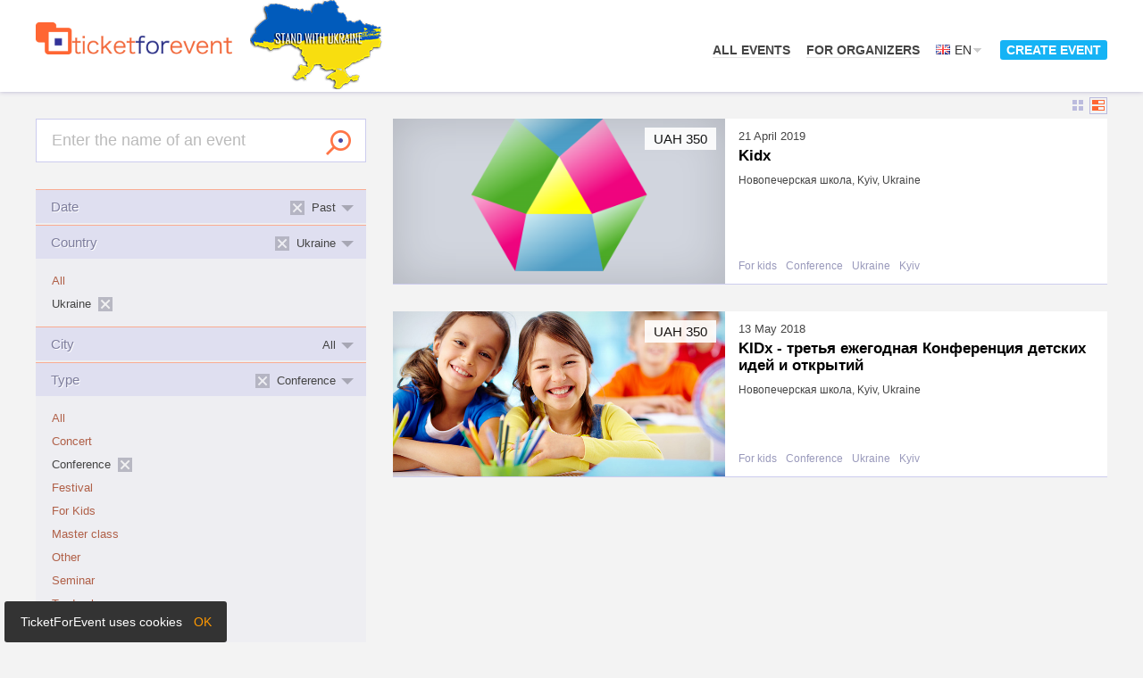

--- FILE ---
content_type: text/html; charset=UTF-8
request_url: https://ticketforevent.com/en/events/conference/UA/?date=past&category=3
body_size: 9526
content:
<!doctype html>
<html lang="en">
<head>
  <meta charset="utf-8" />
  <title>Events for a conference, on the theme of for kids Ukraine past ⚡️ TicketForEvent</title>
  <meta name="description" content="Tickets for events ⚡️ for a conference, on the theme of for kids past Ukraine ⚡️ List: ✔️ Kidx ✔️ KIDx - третья ежегодная Конференция детских идей и открытий" />
  <meta name="keywords" content="Past, Ukraine, Conference, For kids" />
  <meta name="viewport" content="width=device-width, initial-scale=1.0" />
  <link rel="canonical" href="https://ticketforevent.com/en/events/conference/UA/?date=past&category=3"/>
  <link href="https://ticketforevent.com/css/layout.css?v=1657719863" rel="stylesheet" type="text/css" />
  <link href="https://ticketforevent.com/css/colors.css?v=1629456037" rel="stylesheet" type="text/css" />
  <link href="https://ticketforevent.com/css/v3overlay.css?v=1629456037" rel="stylesheet" type="text/css" />
  <link href="https://ticketforevent.com/css/popup.css?v=1629456037" rel="stylesheet" type="text/css" />
  <link href="https://ticketforevent.com/css/jquery-ui/jquery-ui.css?v=1346495837" rel="stylesheet" type="text/css" />
  <link href="https://ticketforevent.com/css/auth.css?v=1346495837" rel="stylesheet" type="text/css" />

  <script src="https://ticketforevent.com/js/jquery.js?v=1629456055" type="text/javascript"></script>
    <script src="https://ticketforevent.com/js/jquery_ui.js?v=1346495832" type="text/javascript"></script>
  <script src="https://ticketforevent.com/js/cycle2.js?v=1629456055" type="text/javascript"></script>
  <script src="https://ticketforevent.com/js/jquery_loadp.js?v=1346495832" type="text/javascript"></script>
    <script src="https://ticketforevent.com/js/v3overlay.js?v=1629456055" type="text/javascript"></script>
  <script src="https://ticketforevent.com/js/postmessage.js?v=1629456055" type="text/javascript"></script>
  <script src="https://ticketforevent.com/js/form.js?v=1629456055" type="text/javascript"></script>
  
  <script>

  (function(i,s,o,g,r,a,m){i['GoogleAnalyticsObject']=r;i[r]=i[r]||function(){
  (i[r].q=i[r].q||[]).push(arguments)},i[r].l=1*new Date();a=s.createElement(o),
  m=s.getElementsByTagName(o)[0];a.async=1;a.src=g;m.parentNode.insertBefore(a,m)
  })(window,document,'script','https://www.google-analytics.com/analytics.js','ga');

  ga('create', 'UA-978984-55', 'auto');
  ga('send', 'pageview');

</script>  <!-- Google Tag Manager -->
<script>(function(w,d,s,l,i){w[l]=w[l]||[];w[l].push({'gtm.start':
new Date().getTime(),event:'gtm.js'});var f=d.getElementsByTagName(s)[0],
j=d.createElement(s),dl=l!='dataLayer'?'&l='+l:'';j.async=true;j.src=
'https://www.googletagmanager.com/gtm.js?id='+i+dl;f.parentNode.insertBefore(j,f);
})(window,document,'script','dataLayer','GTM-PKF4SG8');</script>
<!-- End Google Tag Manager -->

      <script type="application/ld+json">
    [{"@context":"https://schema.org","@type":"BusinessEvent","name":"KIDx - \u0442\u0440\u0435\u0442\u044c\u044f \u0435\u0436\u0435\u0433\u043e\u0434\u043d\u0430\u044f \u041a\u043e\u043d\u0444\u0435\u0440\u0435\u043d\u0446\u0438\u044f \u0434\u0435\u0442\u0441\u043a\u0438\u0445 \u0438\u0434\u0435\u0439 \u0438 \u043e\u0442\u043a\u0440\u044b\u0442\u0438\u0439","url":"https://kidx.ticketforevent.com/en/?utm_source=organic_schema","startDate":"2018-05-13T11:00:00+03:00","endDate":"2018-05-13","eventStatus":"https://schema.org/EventScheduled","eventAttendanceMode":"https://schema.org/OfflineEventAttendanceMode","description":"Get tickets online and register to visit KIDx - \u0442\u0440\u0435\u0442\u044c\u044f \u0435\u0436\u0435\u0433\u043e\u0434\u043d\u0430\u044f \u041a\u043e\u043d\u0444\u0435\u0440\u0435\u043d\u0446\u0438\u044f \u0434\u0435\u0442\u0441\u043a\u0438\u0445 \u0438\u0434\u0435\u0439 \u0438 \u043e\u0442\u043a\u0440\u044b\u0442\u0438\u0439 in Ukraine, Kyiv on 13 May 2018. Online ticketing service by TicketForEvent.","organizer":{"@type":"Organization","name":"kidx","url":"https://mbakids.ua/kidx2018/"},"location":{"@type":"Place","name":"\u041d\u043e\u0432\u043e\u043f\u0435\u0447\u0435\u0440\u0441\u043a\u0430\u044f \u0448\u043a\u043e\u043b\u0430","geo":{"@type":"GeoCoordinates","latitude":"50.409851","longitude":"30.547853"},"address":{"@type":"PostalAddress","streetAddress":"Drohomyrova Street 18","addressLocality":"Kyiv","addressRegion":"12","addressCountry":"UA"}},"image":["https://buy.ticketforevent.com/img/ticketforevent-oglogo.png"],"offers":{"@type":"Offer","url":"https://kidx.ticketforevent.com/en/?tickets[533960]=1&utm_source=organic_schema","name":"","price":"350.00","priceCurrency":"UAH","availability":"https://schema.org/InStock","validFrom":"2018-03-14T14:22:00+01:00"},"performer":{"@type":"PerformingGroup","name":"kidx"}},{"@context":"https://schema.org","@type":"BusinessEvent","name":"Kidx","url":"https://kidx2019.ticketforevent.com/en/?utm_source=organic_schema","startDate":"2019-04-21T14:00:00+03:00","endDate":"2019-04-21","eventStatus":"https://schema.org/EventScheduled","eventAttendanceMode":"https://schema.org/OfflineEventAttendanceMode","description":"Get tickets online and register to visit Kidx in Ukraine, Kyiv on 21 April 2019. Online ticketing service by TicketForEvent.","organizer":{"@type":"Organization","name":"kidx2019","url":["https://mbakids.ua/programmy/design-thinking-teens/","https://www.facebook.com/mbakidsinternational/","https://www.instagram.com/mbakids.ua","https://www.youtube.com/channel/UC0nfBUtnpyBJNAzEFXZMuTw?view_as=subscriber"]},"location":{"@type":"Place","name":"\u041d\u043e\u0432\u043e\u043f\u0435\u0447\u0435\u0440\u0441\u043a\u0430\u044f \u0448\u043a\u043e\u043b\u0430","geo":{"@type":"GeoCoordinates","latitude":"50.409851","longitude":"30.547853"},"address":{"@type":"PostalAddress","streetAddress":"Drohomyrova Street 18","addressLocality":"Kyiv","addressRegion":"12","addressCountry":"UA"}},"image":["https://file.ticketforevent.com/logos/96555/logo.png","https://file.ticketforevent.com/logos/96555/picture.png"],"offers":{"@type":"Offer","url":"https://kidx2019.ticketforevent.com/en/?tickets[595712]=1&utm_source=organic_schema","name":"","price":"350.00","priceCurrency":"UAH","availability":"https://schema.org/InStock","validFrom":"2019-02-27T11:30:00+01:00"},"performer":{"@type":"PerformingGroup","name":"kidx2019"}}]
    </script>
   
  <script type="text/javascript">
<!--
!function(f,b,e,v,n,t,s){if(f.fbq)return;n=f.fbq=function(){n.callMethod?n.callMethod.apply(n,arguments):n.queue.push(arguments)};if(!f._fbq)f._fbq=n;
n.push=n;n.loaded=!0;n.version='2.0';n.queue=[];t=b.createElement(e);t.async=!0;
t.src=v;s=b.getElementsByTagName(e)[0];s.parentNode.insertBefore(t,s)}(window,document,'script','//connect.facebook.net/en_US/fbevents.js');

fbq('init', '548967441934608');
fbq('track', "PageView");
//-->
</script>
<noscript><img height="1" width="1" style="display:none" src="https://www.facebook.com/tr?id=548967441934608&ev=PageView&noscript=1" /></noscript>
<meta name="facebook-domain-verification" content="zpe76njh0mb5ekmvh80fjpe9bx7g4j" />  <script src="https://cdn.lr-in.com/LogRocket.min.js" crossorigin="anonymous"></script>
<script>window.LogRocket && window.LogRocket.init('krl0au/biletum');</script>
  
  <link rel="icon" type="image/png" href="/img/favicon.png" />  
</head>
<body >
<style type="text/css">
#acceptCookiesBox{ position:fixed; z-index:1000000; left:5px; bottom:0px; border-width:0; color:#fff; background-color:#333; cursor:pointer; border-radius:3px; }
#acceptCookiesBox p{ padding:1em 1.25em; font-size:140%; line-height:1.3; }
#acceptCookiesClose{ cursor:pointer; color:#f90; margin-left:.65em; }
#acceptCookiesBox:hover #acceptCookiesClose{ color:#fff; }
@media(max-width:480px){
	#acceptCookiesBox{ bottom:0; text-align:center; right: 5px; margin: 5px 0; }
	#acceptCookiesBox p{ padding:.7em .9em; }
}
</style>
<div id="acceptCookiesBox">
	<p>TicketForEvent uses cookies <span id="acceptCookiesClose">OK</span></p>
</div>
<script type="text/javascript">
(function(d,a,b){
	var box = d.getElementById(a),
		createCookie = function createCookie(name,value,days) {
			var date, expires;
			if (days) {
				date = new Date();
				date.setTime(date.getTime()+(days*24*60*60*1000));
				expires = "; expires="+date.toGMTString();
			}
			else expires = "";
			d.cookie = name+"="+value+expires+";domain=.ticketforevent.com;path=/";
		};
	box.onclick = function(){
		createCookie('tfeCookiesAccepted','1', 365);
		box.parentNode.removeChild(box);
	};
})(document,'acceptCookiesBox');
</script>

<!-- Google Tag Manager (noscript) -->
<noscript><iframe src="https://www.googletagmanager.com/ns.html?id=GTM-PKF4SG8" height="0" width="0" style="display:none;visibility:hidden"></iframe></noscript>
<!-- End Google Tag Manager (noscript) -->


<div class="main">
    
	<div class="section header">

	<div class="body floatfix">
        <a class="float-left tfe-logo" href="/en/"><img src="/img/logo.png" width="300" height="49" border="0"   alt="TicketForEvent"  /></a>
        <span class="stand-with-ukraine float-left"><img src="/img/SWU.gif" width="148" height="100" border="0"   alt="STAND WITH UKRAINE"  /></span>
				<div id="cpCloseButton" style="display: none"><div class="w"><a href="#close" onclick="return false;"><img src="/img/cross_close_light.png" width="14" height="14" border="0"  alt="" /></a></div></div>
<div id="modalPreloader" style="display: none">
    <div class="text"></div>
    <div class="image"><img src="/img/preloader.gif" width="160" height="20" border="0"  alt="" /></div>
</div>
<div class="menu relative float-right">

	
<span class="item inline-block current ">
						<a class="link"  href="/en/events/">All events</a>
			</span>

	<span class="item inline-block ">
			<a class="link" href="/en/biletnyiy-servis-dlya-organizatorov-meropriyatiy/">For Organizers</a>
	</span>

	

	
<span class="item inline-block item-languages">
	<span class="cur-p current-language">
		<span class="link"><img src="/languages/en/icon.gif" width="16" height="11" border="0"   alt="" class="ml-icon" />En</span><i class="icon inline-block"></i>
	</span>
	<ul id="language-menu" class="language-menu floatfix">    <li class="lang"><a class="lng-link" href="/uk/events/conference/UA/?date=past&category=3"><img src="/languages/uk/icon.gif" width="16" height="11" border="0"   alt="" class="ml-icon" />Ук</a></li>
</ul>
</span>

<script>
jQuery(document).ready(function($){
	var toggleLanguages;
	
	toggleLanguages = function toggleLanguages(e){
		$('.item-languages').toggleClass('languages-shown');
        console.log('click');
		return false;
	}
	
	$('.item-languages .current-language').click(toggleLanguages);
	
	$(document).click(function(e){
		var $which = $(e.target);
		if(	$which.parents('.item-languages').length === 0 && $which.is('.item-languages') === false ){
			$('.item-languages.languages-shown').removeClass('languages-shown');
		}
	}); 
	
});
</script>


	<div class="item inline-block item-createevent">
	<span class="link cur-p v3overlay login" popup:width="443px" ajax:url="/en/login/ajaxlogin/">Create event</span>
</div>
</div>
<div class="cur-p sandwich"></div>
<script type="text/javascript">
jQuery(document).ready(function($){
	
	$('.sandwich').click(function(e){
		$('.header .menu').toggle();
		e.stopPropagation();
	});
	$(document).click(function(e){
		if( $(e.target).is('.sandwich') === false && $(e.target).parents('.header .menu').length === 0 && $('.header .menu').css('position') === 'absolute' ){
			$('.header .menu').hide();
		}
	});
	
});
</script>
	</div>

</div>


<!--
<script>
$(document).ready(function() {
    var headerMargin = function headerMargin() {
        var headerHeight = $('.section.header').outerHeight();
        $('.section-bslides, .section.promo-block').css({
            'margin-top' : headerHeight
        })
    }
    var reloadHeight = window.setInterval(headerMargin,250);
});
</script>-->
	<link href="https://ticketforevent.com/css/home.css?v=1629456037" rel="stylesheet" type="text/css" />
<div class="section e-list events-e-list">	<div class="body two-col floatfix">						<div class="float-left narr-col">					<div class="e-search">				<form action="/en/events/conference/UA/">
            <input name="date" value="past" type="hidden" />
            <input name="category" value="3" type="hidden" />
        <span class="qw relative">
		<input class="q " name="q" value="" placeholder="Enter the name of an event" />
				<span class="filters-toggler"></span>
	</span>
    <button class="big-button btn-e-search" type="submit">Search</button>
</form>

<script>
jQuery(document).ready(function(){
	
	var checkEmptySearchValue,
		empty = 'q-empty',
		$el = $('.e-search .q'),
		$btn = $('.btn-e-search'),
		toggleFilters;
		
	toggleFilters = function toggleFilters(){
		$('.events-e-list').toggleClass('filters-shown');
	}
	
	checkEmptySearchValue = function checkEmptySearchValue(){
		var v = $el.val(),
			p = $el.attr('data-placeholder');
		
		if(v === '' || v.toLowerCase() === p.toLowerCase()){
			if($el.is(':focus')){
				$el.val('').removeClass(empty); 
			} else {
				$el.val(p).addClass(empty);
			}
			$btn.addClass('cool-button disabled').attr('disabled','disabled');
		} else {
			$el.removeClass(empty);
			$btn.removeClass('cool-button disabled').removeAttr('disabled');
		}
	};
	
	$el.attr('data-placeholder', $el.attr('placeholder')).removeAttr('placeholder');
	checkEmptySearchValue();
	$el.bind('click focus keyup blur', checkEmptySearchValue);
	
	$('.filters-toggler').click(toggleFilters);
});
</script>															</div>											<div class="e-filters text-infobox">				<div class="filter-group">
    <h2 class="h">Date<span class="arr"></span></h2>
	
	<span class="current-double relative"><span class="cur-p remove-filter-inline remove-filter-head"></span><span class="cd-txt"></span></span>	
    <ul class="list">    <li class="item curr"><span class="block lnk ">Past        <a class="remove-filter-inline" href="/en/events/conference/UA/?category=3" title="Click to discard this filter"></a>
    </span></li>
<li class="item"><span class="cur-p block lnk td-none link-to-sub-menu-click">More...</span></li></ul>
	
	
        <ul class="list sub-aslist" style="display:none;">    <li class="item curr"><span class="block lnk ">Past        <a class="remove-filter-inline" href="/en/events/conference/UA/?category=3" title="Click to discard this filter"></a>
    </span></li>
<li class="item"><span class="cur-p block lnk td-none link-from-sub-menu-click">Less...</span></li></ul>
    	
	
</div><div class="filter-group">
    <h2 class="h">Country<span class="arr"></span></h2>
	
	<span class="current-double relative"><span class="cur-p remove-filter-inline remove-filter-head"></span><span class="cd-txt"></span></span>	
    <ul class="list">    <li class="item"><a class="block lnk td-none " href="/en/events/conference/?date=past&category=3">All</a></li>
    <li class="item curr"><span class="block lnk ">Ukraine        <a class="remove-filter-inline" href="/en/events/conference/?date=past&category=3" title="Click to discard this filter"></a>
    </span></li>
</ul>
	
	
    	
	
</div><div class="filter-group">
    <h2 class="h">City<span class="arr"></span></h2>
	
	<span class="current-double relative"><span class="cur-p remove-filter-inline remove-filter-head"></span><span class="cd-txt"></span></span>	
    <ul class="list">    <li class="item curr"><span class="block lnk ">All</span></li>
    <li class="item"><a class="block lnk td-none " href="/en/events/conference/UA/Kiev/?date=past&category=3">Kyiv</a></li>
</ul>
	
	
    	
	
</div><div class="filter-group">
    <h2 class="h">Type<span class="arr"></span></h2>
	
	<span class="current-double relative"><span class="cur-p remove-filter-inline remove-filter-head"></span><span class="cd-txt"></span></span>	
    <ul class="list">    <li class="item"><a class="block lnk td-none " href="/en/events/all/UA/?date=past&category=3">All</a></li>
    <li class="item"><a class="block lnk td-none " href="/en/events/concert/UA/?date=past&category=3">Concert</a></li>
    <li class="item curr"><span class="block lnk ">Conference        <a class="remove-filter-inline" href="/en/events/all/UA/?date=past&category=3" title="Click to discard this filter"></a>
    </span></li>
    <li class="item"><a class="block lnk td-none " href="/en/events/festival/UA/?date=past&category=3">Festival</a></li>
    <li class="item"><a class="block lnk td-none " href="/en/events/kids/UA/?date=past&category=3">For Kids</a></li>
    <li class="item"><a class="block lnk td-none " href="/en/events/masterclass/UA/?date=past&category=3">Master class</a></li>
    <li class="item"><a class="block lnk td-none " href="/en/events/other/UA/?date=past&category=3">Other</a></li>
    <li class="item"><a class="block lnk td-none " href="/en/events/seminar/UA/?date=past&category=3">Seminar</a></li>
    <li class="item"><a class="block lnk td-none " href="/en/events/tradeshow/UA/?date=past&category=3">Trade show</a></li>
    <li class="item"><a class="block lnk td-none " href="/en/events/training/UA/?date=past&category=3">Training</a></li>
    <li class="item"><a class="block lnk td-none " href="/en/events/workshop/UA/?date=past&category=3">Workshop</a></li>
</ul>
	
	
    	
	
</div><div class="filter-group">
    <h2 class="h">Theme<span class="arr"></span></h2>
	
	<span class="current-double relative"><span class="cur-p remove-filter-inline remove-filter-head"></span><span class="cd-txt"></span></span>	
    <ul class="list">    <li class="item"><a class="block lnk td-none " href="/en/events/conference/UA/?date=past">All</a></li>
    <li class="item"><a class="block lnk td-none " href="/en/events/conference/UA/?date=past&category=12">Advertising, Marketing</a></li>
    <li class="item"><a class="block lnk td-none " href="/en/events/conference/UA/?date=past&category=18">Architechture, Construction, Design</a></li>
    <li class="item"><a class="block lnk td-none " href="/en/events/conference/UA/?date=past&category=6">Beauty, Fashion, Style</a></li>
    <li class="item"><a class="block lnk td-none " href="/en/events/conference/UA/?date=past&category=2">Business</a></li>
    <li class="item"><a class="block lnk td-none " href="/en/events/conference/UA/?date=past&category=8">Education, Career</a></li>
    <li class="item"><a class="block lnk td-none " href="/en/events/conference/UA/?date=past&category=4">Health, Medicine</a></li>
    <li class="item"><a class="block lnk td-none " href="/en/events/conference/UA/?date=past&category=1">IT, Mobile, E-commerce</a></li>
    <li class="item"><a class="block lnk td-none " href="/en/events/conference/UA/?date=past&category=7">Industry, Science, Technology</a></li>
    <li class="item"><a class="block lnk td-none " href="/en/events/conference/UA/?date=past&category=23">Other</a></li>
    <li class="item"><a class="block lnk td-none " href="/en/events/conference/UA/?date=past&category=10">Personal development, Psychology</a></li>
<li class="item"><span class="cur-p block lnk td-none link-to-sub-menu-click">More...</span></li></ul>
	
	
        <ul class="list sub-aslist" style="display:none;">    <li class="item"><a class="block lnk td-none " href="/en/events/conference/UA/?date=past&category=12">Advertising, Marketing</a></li>
    <li class="item"><a class="block lnk td-none " href="/en/events/conference/UA/?date=past&category=18">Architechture, Construction, Design</a></li>
    <li class="item"><a class="block lnk td-none " href="/en/events/conference/UA/?date=past&category=5">Art, Culture</a></li>
    <li class="item"><a class="block lnk td-none " href="/en/events/conference/UA/?date=past&category=14">Banking&Finance</a></li>
    <li class="item"><a class="block lnk td-none " href="/en/events/conference/UA/?date=past&category=6">Beauty, Fashion, Style</a></li>
    <li class="item"><a class="block lnk td-none " href="/en/events/conference/UA/?date=past&category=2">Business</a></li>
    <li class="item"><a class="block lnk td-none " href="/en/events/conference/UA/?date=past&category=8">Education, Career</a></li>
    <li class="item"><a class="block lnk td-none " href="/en/events/conference/UA/?date=past&category=11">Entertainment, Leisure</a></li>
    <li class="item"><a class="block lnk td-none " href="/en/events/conference/UA/?date=past&category=22">Food&Beverage</a></li>
    <li class="item curr"><span class="block lnk ">For kids        <a class="remove-filter-inline" href="/en/events/conference/UA/?date=past" title="Click to discard this filter"></a>
    </span></li>
    <li class="item"><a class="block lnk td-none " href="/en/events/conference/UA/?date=past&category=4">Health, Medicine</a></li>
    <li class="item"><a class="block lnk td-none " href="/en/events/conference/UA/?date=past&category=19">HoReCa</a></li>
    <li class="item"><a class="block lnk td-none " href="/en/events/conference/UA/?date=past&category=1">IT, Mobile, E-commerce</a></li>
    <li class="item"><a class="block lnk td-none " href="/en/events/conference/UA/?date=past&category=7">Industry, Science, Technology</a></li>
    <li class="item"><a class="block lnk td-none " href="/en/events/conference/UA/?date=past&category=23">Other</a></li>
    <li class="item"><a class="block lnk td-none " href="/en/events/conference/UA/?date=past&category=10">Personal development, Psychology</a></li>
    <li class="item"><a class="block lnk td-none " href="/en/events/conference/UA/?date=past&category=9">Society, Politics</a></li>
    <li class="item"><a class="block lnk td-none " href="/en/events/conference/UA/?date=past&category=16">Startups</a></li>
    <li class="item"><a class="block lnk td-none " href="/en/events/conference/UA/?date=past&category=17">Tourism, Travel</a></li>
<li class="item"><span class="cur-p block lnk td-none link-from-sub-menu-click">Less...</span></li></ul>
    	
	
</div>
<script>
jQuery(document).ready(function(){

    /*$('.lnk.link-to-sub-menu').each(function(){
        var $this= $(this),
			$filterGroup = $this.closest('.filter-group'),
			$subMenu = $('.list.sub',$filterGroup);

        $this.add($subMenu).on('mouseover',function () {
            $subMenu.show();
        });
        $this.add($subMenu).on('mouseout',function () {
            $subMenu.hide();
        });
    });*/
	
	$('.lnk.link-to-sub-menu-click').click(function(){
        var $this= $(this),
			$filterGroup = $this.closest('.filter-group'),
			$allFilters = $('.list.sub-aslist',$filterGroup),
			$popularFilters = $('.list',$filterGroup).not($allFilters);

        $popularFilters.find('.item').not(':first').hide();
        $allFilters.show();
    });
	
	$('.lnk.link-from-sub-menu-click').click(function(){
        var $this= $(this),
			$filterGroup = $this.closest('.filter-group'),
			$allFilters = $('.list.sub-aslist',$filterGroup),
			$popularFilters = $('.list',$filterGroup).not($allFilters);

        $popularFilters.find('.item').show();
        $allFilters.hide();
    });

	$('.events-e-list .filter-group .h').click(function(){
		$(this).parent().toggleClass('filter-group-closed');
	});
	
	$('.filter-group .current-double').click(function(){
		$(this).parents('.filter-group').eq(0).find('.h').click();
	});
	
	$('.filter-group').each(function(){
		var $this = $(this),
			$currentDouble = $('.current-double', $this),
			$currentItem = $('.list .curr', $this).eq(0);
			
				$currentDouble.find('.cd-txt').text($currentItem.text()); 
		
				if( $('.item a.remove-filter-inline', $this).length ){
			$currentDouble.find('.remove-filter-head').show().click(function(){
				$('.item a.remove-filter-inline', $this).get(0).click();
				return false;
			});
		} else {
			$currentDouble.find('.remove-filter-head').hide().click(function(){return true;});			
		}
		
				if($currentItem.index() === 0){
			$this.addClass('filter-group-closed');
		}
	});
	
		if( $('.filter-group').length === $('.filter-group-closed').length ){
		$('.filter-group').eq(0).removeClass('filter-group-closed');
	}
});
</script>			</div>								</div>						<div class="float-right wide-col">		            			<div class="relative">                <div class="layout-switcher">
	<span class="cur-p switch switch-to-tiles" data-switchto="ev-tile" data-switchname="tiles"><i></i><i></i><i></i><i></i></span>
	<span class="cur-p switch switch-to-rows switch-current" data-switchto="ev-tile-row" data-switchname="rows"><i></i><i></i></span>
</div>

<script>
jQuery(document).ready(function(){
	var switchLayout,
		rememberedLayout = false,
		createCookie,
		readCookie,
		eraseCookie,
		defaultTileClass = 'ev-tile';
	
	createCookie = function createCookie(name,value,days) {
		if (days) {
			var date = new Date();
			date.setTime(date.getTime()+(days*24*60*60*1000));
			var expires = "; expires="+date.toGMTString();
		}
		else var expires = "";
		document.cookie = name+"="+value+expires+"; path=/";
	}

	readCookie = function readCookie(name) {
		var nameEQ = name + "=";
		var ca = document.cookie.split(';');
		for(var i=0;i < ca.length;i++) {
			var c = ca[i];
			while (c.charAt(0)==' ') c = c.substring(1,c.length);
			if (c.indexOf(nameEQ) == 0) return c.substring(nameEQ.length,c.length);
		}
		return null;
	}

	eraseCookie = function eraseCookie(name) {
		createCookie(name,"",-1);
	}	
	
	switchLayout = function switchLayout(){
		var $switch = $(this),
			$otherSwitches = $('.layout-switcher .switch').not($switch),
			$tiles = $('.'+defaultTileClass),
			switchToClasses = '',
			classesToRemove = '';
		
				$otherSwitches.each(function(){
			classesToRemove = classesToRemove + ' ' + $(this).attr('data-switchto');
		});
		classesToRemove = classesToRemove.replace(/\s{2,}/g,' ');
		
		
		if(classesToRemove){
			$tiles.removeClass(classesToRemove).addClass(defaultTileClass);
			eraseCookie('eventsLayoutStyle');
		}
		
		if($switch.attr('data-switchto')){
			$tiles.addClass($switch.attr('data-switchto').replace(/\s{2,}/g,' '));
			createCookie('eventsLayoutStyle', $switch.attr('data-switchname'), 365);			
		}
		
		$otherSwitches.removeClass('switch-current');
		$switch.addClass('switch-current');
	}
	
	$('.layout-switcher .switch').click(switchLayout);
	
	rememberedLayout = readCookie('eventsLayoutStyle');
	if( rememberedLayout && $('.layout-switcher .switch[data-switchname="'+rememberedLayout+'"]')){
		$('.layout-switcher .switch[data-switchname="'+rememberedLayout+'"]').eq(0).click();
	}	
	
});
</script><div class="ev-tile ev-tile-row">
	<div class="tile-content">
		<div class="tile-image tile-image-exists " style="background-image:url(//file.ticketforevent.com/logos/96555/picture.png);"></div>
		<div class="tile-info">
			<div class="tile-date">
				21 April 2019							</div>		
			<h4 class="tile-title"><a href="https://kidx2019.ticketforevent.com/en/" class="link td-none"><span class="short-title">Kidx</span><span class="full-title">Kidx</span></a></h4>
						<div class="tile-place">Новопечерская школа, Kyiv, Ukraine</div>
					</div>
		<div class="tile-foot">
			<div class="tile-tags">
															<a class="tile-tag tile-tag-cat td-none" href="/en/events/?category=3">For kids</a>
																		<a class="tile-tag tile-tag-type td-none" href="/en/events/conference/">Conference</a>
													<a class="tile-tag tile-tag-country td-none" href="/en/events/all/UA/">Ukraine</a>
											<a class="tile-tag tile-tag-city td-none" href="/en/events/all/UA/Kiev/">Kyiv</a>
												</div>
					</div>
		<div class="tile-price">UAH 350 </div>
			</div>
</div><div class="ev-tile ev-tile-row">
	<div class="tile-content">
		<div class="tile-image tile-image-exists tile-image-fallback" style="background-image:url(//ticketforevent.com/events/categoryImages/home/3/img.jpg);"></div>
		<div class="tile-info">
			<div class="tile-date">
				13 May 2018							</div>		
			<h4 class="tile-title"><a href="https://kidx.ticketforevent.com/en/" class="link td-none"><span class="short-title">KIDx - третья ежегодная Конференция детских идей и открытий</span><span class="full-title">KIDx - третья ежегодная Конференция детских идей и открытий</span></a></h4>
						<div class="tile-place">Новопечерская школа, Kyiv, Ukraine</div>
					</div>
		<div class="tile-foot">
			<div class="tile-tags">
															<a class="tile-tag tile-tag-cat td-none" href="/en/events/?category=3">For kids</a>
																		<a class="tile-tag tile-tag-type td-none" href="/en/events/conference/">Conference</a>
													<a class="tile-tag tile-tag-country td-none" href="/en/events/all/UA/">Ukraine</a>
											<a class="tile-tag tile-tag-city td-none" href="/en/events/all/UA/Kiev/">Kyiv</a>
												</div>
					</div>
		<div class="tile-price">UAH 350 </div>
			</div>
</div>	<div class="floatfix">
		<div class="float-left"></div>
		 
	</div>

			</div>					</div>			</div></div><script>jQuery(document).ready(function($){	$('.ev-tile').click(function(e){		if( $(e.target).is('.tile-foot, .tile-foot *, .tile-title .link') === false ){			$('.tile-title .link', $(this)).get(0).click();		}	});});</script>	<div class="push"></div>
</div>
<link href="https://ticketforevent.com/css/footernew.css?v=1629456037" rel="stylesheet" type="text/css" />

<div class="section footernew">
    <div class="body">
        <div class="footernew-colums">
			<div class="ib col">
	<div class="col-item ">
	<div class="item-title">For Organisers</div>	<ul class="item-list">
				<li><a href="/en/biletnyiy-servis-dlya-organizatorov-meropriyatiy/">For Organizers</a></li>		<li><a href="/en/biletnyiy-servis-dlya-organizatorov-meropriyatiy/#pricing">Pricing</a></li>		<li><a href="/en/about/help/organisers/">Help for organisers</a></li>		<li><a href="/en/about/terms/">Terms &amp; Conditions for Organisers</a></li>	</ul>	
</div><div class="col-item ">
	<div class="item-title">For Affiliate Partners</div>	<ul class="item-list">
				<li><a href="/en/affiliate/">For affiliate partners</a></li>		<li><a href="/en/events/conference/UA/">Catalogue</a></li>		<li><a href="/en/affiliate/signup/">Sign up</a></li>		<li><span ajax:url="/en/affiliate/ajaxlogin/" class="v3overlay">Affiliate sign in</span></li>	</ul>	
</div></div>
<div class="ib col">
	<div class="col-item ">
	<div class="item-title">For Everyone</div>	<ul class="item-list">
				<li><a href="/en/events/conference/UA/">Hot events</a></li>		<li><a href="/en/about/termsforpurchasers/">Terms &amp; Conditions for Purchasers</a></li>		<li><a href="/en/about/privacy/">Privacy Policy</a></li>		<li><a href="/en/about/help/visitors/">Help for visitors</a></li>	</ul>	
</div></div>
<div class="ib col">
	<div class="col-item ">
	<div class="item-title">Contact Us</div>	<ul class="item-list">
				<li><a href="/en/about/">About Us</a></li>		<li><a href="/en/about/contact/">Contact Us</a></li>	</ul>	
</div><div class="media-footer">
	<div class="col-item social">
		<div class="item-title">Social</div>
		<ul class="item-list">
					<li class="footernew-icon fb"><a href="https://www.facebook.com/Ticketforevent/"><svg version="1.1" id="Capa_1" xmlns="http://www.w3.org/2000/svg" xmlns:xlink="http://www.w3.org/1999/xlink" x="0px" y="0px" viewBox="0 0 242.667 242.667" style="enable-background:new 0 0 242.667 242.667;" xml:space="preserve">
                            <path d="M0,0v242.667h242.667V0H0z M154.969,117.424H129.07v86.493h-28.342v-86.493H81.833V98.041h19.058V67.08
                                c0-15.646,12.684-28.33,28.33-28.33h27.377v24.596h-19.722c-4.311,0-7.806,3.495-7.806,7.806v26.889h31.763L154.969,117.424z"/>
</svg></a></li>		<li class="footernew-icon insta"><a href="https://www.instagram.com/ticketforevent/"><svg version="1.1" id="Capa_1" xmlns="http://www.w3.org/2000/svg" xmlns:xlink="http://www.w3.org/1999/xlink" x="0px" y="0px" viewBox="0 0 242.667 242.667" style="enable-background:new 0 0 242.667 242.667;" xml:space="preserve">
                                <path d="M168.496,111.025h15.219v65.454c0,3.996-3.24,7.236-7.236,7.236H66.188c-3.996,0-7.236-3.24-7.236-7.236v-65.454h15.219
                                    c-0.723,3.323-1.115,6.769-1.115,10.308c0,26.663,21.614,48.277,48.277,48.277c26.663,0,48.277-21.614,48.277-48.277
                                    C169.61,117.794,169.219,114.347,168.496,111.025z M121.333,153.852c17.959,0,32.518-14.559,32.518-32.518
                                    c0-17.959-14.559-32.518-32.518-32.518c-17.959,0-32.518,14.559-32.518,32.518C88.815,139.293,103.374,153.852,121.333,153.852z
                                     M160.293,87.937h12.385c3.631,0,6.575-2.944,6.575-6.575V68.978c0-3.631-2.943-6.574-6.575-6.574h-12.385
                                    c-3.631,0-6.574,2.943-6.574,6.574v12.385C153.719,84.994,156.662,87.937,160.293,87.937z M242.667,0v242.667H0V0H242.667z
                                     M198.623,63.539c0-10.766-8.728-19.494-19.494-19.494H63.539c-10.766,0-19.494,8.728-19.494,19.494v115.59
                                    c0,10.766,8.728,19.494,19.494,19.494h115.59c10.766,0,19.494-8.728,19.494-19.494V63.539z"/>
</svg></a></li>		</ul>	
	</div>
</div></div>
        </div>
        <div class="footernew-bottom">
            <p class="expo-copyright">&copy; 2026 EXPOPROMOTER LTD</p>
            <p class="expo-registr">EXPOPROMOTER LTD is&nbsp;registered as&nbsp;a&nbsp;Private Limited Company in&nbsp;England and Wales (Company No. 8710317).</p>
        </div>
    </div>
</div>

<script>
    $(document).ready(function(){
        $('.footernew-icon path').attr('fill','#fefefe');
        $('.footernew-icon a').mouseenter(function(){$(this).find('svg path').attr('fill','#f3672f');}).mouseleave(function(){$(this).find('svg path').attr('fill','#fefefe');});
	});
</script></body>
</html>


--- FILE ---
content_type: text/css
request_url: https://ticketforevent.com/css/popup.css?v=1629456037
body_size: 1644
content:
/*Стилизация форм*/

.v3overlay-content .actions {
    text-align: center;
    margin: 15px auto!important;
}
.v3overlay-content .actions .submit {
    display: inline-block;
    width: 90%;
    border-radius: 3px;
    border-width: 0;
    font-size: 150%;
    font-weight: bold;
    padding: 15px 55px;
    box-sizing: border-box;
    cursor: pointer;
    /*opacity: .9;*/
    text-align: center;
    text-shadow: none;
    color: #fff;
    text-transform: uppercase;
    background-color: #15b3f5;
    /*background-image: linear-gradient(to right, #5c2d7f, #b50e66);
    box-shadow: 0 8px 8px #bc8ea6;
    background-position: 0 0 !important;*/
    background-image: none;
}
.v3overlay-content .auth-window .actions .submit, .v3overlay-content #auth_ep_recover_form .actions .submit {
    width: auto;
    padding: 15px 35px;
}
.v3overlay-content .actions .submit.disabled {
    background: rgba(199,199,199,1);
    /*
    background: -moz-linear-gradient(left, rgba(199,199,199,1) 0%, rgba(158,156,158,1) 0%, rgba(219,216,219,1) 50%, rgba(158,156,158,1) 100%);
    background: -webkit-gradient(left top, right top, color-stop(0%, rgba(199,199,199,1)), color-stop(0%, rgba(158,156,158,1)), color-stop(50%, rgba(219,216,219,1)), color-stop(100%, rgba(158,156,158,1)));
    background: -webkit-linear-gradient(left, rgba(199,199,199,1) 0%, rgba(158,156,158,1) 0%, rgba(219,216,219,1) 50%, rgba(158,156,158,1) 100%);
    background: -o-linear-gradient(left, rgba(199,199,199,1) 0%, rgba(158,156,158,1) 0%, rgba(219,216,219,1) 50%, rgba(158,156,158,1) 100%);
    background: -ms-linear-gradient(left, rgba(199,199,199,1) 0%, rgba(158,156,158,1) 0%, rgba(219,216,219,1) 50%, rgba(158,156,158,1) 100%);
    background: linear-gradient(to right, rgba(199,199,199,1) 0%, rgba(158,156,158,1) 0%, rgba(219,216,219,1) 50%, rgba(158,156,158,1) 100%);
    filter: progid:DXImageTransform.Microsoft.gradient( startColorstr='#c7c7c7', endColorstr='#9e9c9e', GradientType=1 );
    box-shadow: 0 5px 5px rgba(220,220,220,1);*/
    opacity: 1;
    cursor: default;
}
.v3overlay-content .actions .submit:hover,
.v3overlay-content .actions .submit:focus {
    opacity: 1;
    background-color:#f93;
}
.v3overlay-content .field:not(#subscribe):not(#howdidyouhear) {
    position: relative;
}
.v3overlay-content .nameContainer {
    font-weight: normal;
    cursor: text;
    width: 100%;
    text-align: left;
    pointer-events: none;
}
.v3overlay-content .field .valueContainer {
    width: 100%;
    box-sizing: border-box;
}
.v3overlay-content .field .valueContainer .value {
    width: 100%;
}
.v3overlay-content .field .nameContainer, .field .target {
    padding: .5em;
    margin: 0;
    font-size: 150%;
    outline: 0;
    border: 0;
}
.v3overlay-content .field .nameContainer {
    padding: .5em 0;
}
.v3overlay-content .field:not(#subscribe) .target, .v3overlay-content #reg_form .field.error .target {
    border: 1px solid #bbb;
    display: block;
    width: 100%;
    box-sizing: border-box;
}
.v3overlay-content .field#entity_type .target{ border-width:0; padding-left:0; }
.v3overlay-content .field .target:focus {
    border-color: #555;
}
.v3overlay-content .descriptionContainer {
    z-index: 2;
    width: auto;
    left: 5px;
    right: 5px;
    bottom: 0;
    box-sizing: border-box;
}
.v3overlay-content .descriptionContainer .description {
    padding: 5px 8px;
    color: #f4f4f4;
    width: 100%;
    background: #333;
    box-sizing: border-box;
    border-radius: 2px;
    box-shadow: 0px 2px 2px #666;
}
.v3overlay-content .descriptionContainer .description:after {
    bottom: 100%;
    left: 8px;
    border: solid transparent;
    content: " ";
    height: 0;
    width: 0;
    position: absolute;
    pointer-events: none;
    border-color: rgba(51, 51, 51, 0);
    border-bottom-color: #333;
    border-width: 7px;
}
.v3overlay-content #subscribe table.target tr td {
    white-space: normal;
}
.v3overlay-content .auth-window .actions, #auth_ep_recover_form .actions {
    padding: 0!important;
}
.v3overlay-content .auth-forget-link {
    text-align: center!important;
}
.v3overlay-content .auth-forget-link a {
    border: none;
    font-size: 130%;
    opacity: 0.7;
}
.v3overlay-content .auth-forget-link a:hover {
    opacity: 1;
}
.v3overlay-content .auth-window-intro {
    font-size: 150%;
    text-align: center;
}
.v3overlay-content .auth-window-header {
    font-weight: bold;
}
.auth-checking {
    text-align: center;
    color: rgba(0,0,0,0.6);
    font-size: 140%;
    margin: 0 0 15px 0;
}
.auth-checking a {
    color: #ff6521;
    text-decoration: none;
    opacity: 0.9;
}
.auth-checking a:hover {
    color: #ff6521;
    opacity: 1;
}

/*Стилизация чекбокса*/

.v3overlay-content .field .valueContainer .value table.target input,
.v3overlay-content #conditions .valueContainer .value input,
.v3overlay-content #conditions .nameContainer {
    display: none;
}
.v3overlay-content .field .valueContainer .value table.target label {
    position: relative;
    padding-left: 1.7em;
    padding-bottom: 0.5em;
    line-height: 1.3em;
    display: block;
    font-size: 85%;
}
.v3overlay-content #conditions .valueContainer .value strong {
    font-size: 125%;
    line-height: 1.3em;
    padding-left: 1.7em;
    display: block;
}
.v3overlay-content .field .valueContainer .value table.target label:before, 
.v3overlay-content #conditions .valueContainer .value strong:before {
    content: '';
    display: block;
    width: 1em;
    height: 1em;
    position: absolute;
    top: 0;
    left: 0;
    background: transparent;
    border: 1px solid #bbb;
    border-radius: 0.3em;
}
.v3overlay-content #conditions .valueContainer .value strong:before {
    top: 5px;
    left: 5px;
}
.v3overlay-content .field .valueContainer .value table.target input:checked ~ label:before,
.v3overlay-content #conditions .valueContainer .value input:checked ~ strong:before {
    background: url(../../../img/lp/b2b/checked.png) no-repeat center #0194d6;
    background-size: 75%;
    border: 1px solid #0194d6;
}
.v3overlay-content #conditions .valueContainer strong a{
    font-style: italic;
    color: #0194d6;
    text-decoration: none;
}

.login-footer{ font-size:130%; text-align:center; color:#777; margin-top:1.5em; }
.login-footer .auth-signup{ font-weight:bold; color:#15b3f5; cursor:pointer; }
.login-footer .auth-signup:hover,
.login-footer .auth-signup:focus{ color:#f90; }

--- FILE ---
content_type: text/javascript
request_url: https://ticketforevent.com/js/v3overlay.js?v=1629456055
body_size: 1598
content:
(function(a){a.fn.v3overlay=function(r){var h,k,d,g,t,y=a('<span class="cur-p v3overlay-close"></span>'),c={ajaxURLSource:"ajax:url",maxWrapHeight:800,additionalClose:".v3overlay-additional-close, .auth-forget-link a",contentReplacers:".v3overlay-content-replacer",furtherLoaders:".v3overlay-furtherloader"};var u=function(f,e,b,c){var d=f.eq(0);a.isFunction(b)&&(c=b,b=null);f={url:e,type:"GET",dataType:"jsonp",success:function(b){"object"==typeof b&&b.html?(d.html(b.html),b.js&&a("<script>"+b.js+"\x3c/script>").appendTo("body")):
d.html(b);a.isFunction(c)&&c.call(d,b)},error:function(){console.log("v3overlay loadP error for:");console.log(d)}};f.data=b;a.ajax(f)};if(r)try{a.extend(c,r)}catch(f){}var z=function(){a(".v3overlay-curtain").length?(k=a(".v3overlay-curtain").eq(0),d=a(".v3overlay-content").eq(0),g=a(".v3overlay-contentwrap").eq(0)):(k=a('<div class="v3overlay-curtain" style="display:none;"></div>'),d=a('<div class="v3overlay-content"><div class="v3overlay-contentwrap"><div class="v3overlay-contentheight"></div></div><div class="v3overlay-close"></div></div>'),
g=a(".v3overlay-contentwrap",d).eq(0));t=a(".v3overlay-contentheight",d).eq(0)};var v=function(c){var e=a(this);if("undefined"!=typeof c&&(c=e.data(c),"undefined"!=typeof c&&"function"==typeof window[c]))window[c]()};var m=function(){var f=a(window),e=f.width();f=f.height();var b=Math.floor(f/2)-Math.ceil(d.outerHeight()/2),l=f>c.maxWrapHeight?c.maxWrapHeight:f-40;var p=parseFloat(g.css("margin-top").replace(/[^\d.]/,""));var m=parseFloat(g.css("margin-bottom").replace(/[^\d.]/,"")),n=parseFloat(g.css("padding-top").replace(/[^\d.]/,
"")),r=parseFloat(g.css("padding-bottom").replace(/[^\d.]/,"")),q=640>=a(window).width();p=p+m+n+r;l=l<t.innerHeight()+p?l:t.innerHeight()+p;p=l-p;b=0>=b?0:b+"px";k.css({width:e+"px",height:f+"px"});e={top:q?"auto":b,bottom:q?0:"auto",position:q?"absolute":"relative",left:q?0:"auto",height:q?"90%":"auto","max-height":q?"90%":l+"px"};a(h).attr("data-overlaymaxwidth")&&(e["max-width"]=a(h).attr("data-overlaymaxwidth"));d.css(e);g.css({height:p+"px"})};var A=function(d){d.each(function(){var e=a(this),
b=e;a(e.attr("data-loadtarget"),g).length&&(b=a(e.attr("data-loadtarget"),g).eq(0));e.attr(c.ajaxURLSource)&&0===e.attr(c.ajaxURLSource).indexOf("http")?u(b,e.attr(c.ajaxURLSource),function(){e.addClass("v3overlay-further-loaded").removeClass("v3overlay-further-loading");n.call(b.get(0))}):b.load(e.attr(c.ajaxURLSource),function(){e.addClass("v3overlay-further-loaded").removeClass("v3overlay-further-loading");n.call(b.get(0))})})};var B=function(){a(c.additionalClose).bind("click",w);a(c.contentReplacers).bind("click",
x)};var n=function(){var d=a(c.furtherLoaders,g).not(".v3overlay-further-loading, .v3overlay-further-loaded").addClass("v3overlay-further-loading");m();a(window).trigger("resize");B();v.call(h,"popupcallbackload");d.length&&A(d)};var w=function b(e){var l=a(".v3overlay-contentheight",d).children();k.fadeOut(300,function(){a(window).unbind("resize",m).unbind("scroll",m);d.get(0).className="v3overlay-content";l.remove()});a(c.additionalClose).unbind("click",b);a(c.contentReplacers).unbind("click",x)};
var x=function(){var e=a(this);a(".v3overlay-contentheight",d).children().remove();e.attr(c.ajaxURLSource)&&0===e.attr(c.ajaxURLSource).indexOf("http")?u(t,e.attr(c.ajaxURLSource),n):a(".v3overlay-contentheight",d).load(e.attr(c.ajaxURLSource),n);try{window.totalTracker.updateButtonSource.apply(this)}catch(b){}return!1};this.click(function(e){var b=a(this);z();if(""===b.attr(c.ajaxURLSource))return!0;h=this;b.attr("data-popupclasses")&&d.addClass(b.attr("data-popupclasses"));0===a(".v3overlay-curtain").length&&
(k.appendTo("body"),d.appendTo(k));b.attr(c.ajaxURLSource)&&0===b.attr(c.ajaxURLSource).indexOf("http")?u(a(".v3overlay-contentheight",d),b.attr(c.ajaxURLSource),function(){n.call(b.get(0))}):a(".v3overlay-contentheight",d).load(b.attr(c.ajaxURLSource),function(){n.call(b.get(0))});d.append(y);m();k.fadeIn(250,m);a(window).bind("resize scroll",m);k.add(a(".v3overlay-close",d)).click(function(a){w(a);v.call(h,"popupcallbackclose");h=null});d.click(function(b){!1===a(b.target).is(".v3overlay-close")&&
b.stopPropagation()});v.call(h,"popupcallbackopen");try{window.totalTracker.updateButtonSource.apply(h)}catch(l){}e.preventDefault();return!1});return this};jQuery(document).ready(function(a){a(".v3overlay").v3overlay({additionalClose:".v3overlay-additional-close, .auth-forget-link a",contentReplacers:".v3overlay-content-replacer"})})})(jQuery);